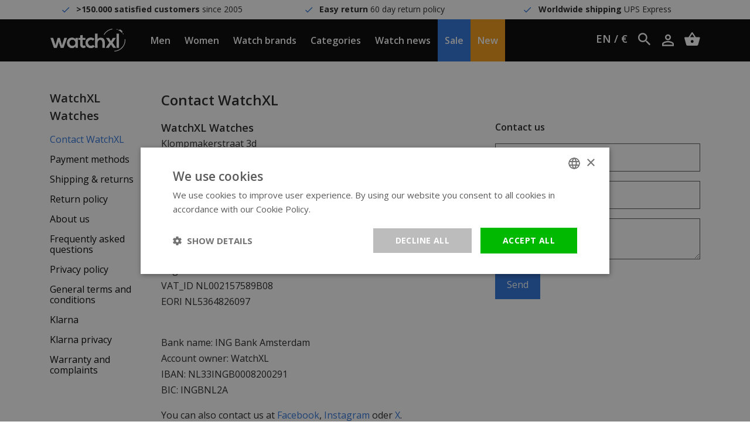

--- FILE ---
content_type: text/html;charset=utf-8
request_url: https://www.watchxl.com/en/service/contact/
body_size: 8101
content:
<!DOCTYPE html>
<html lang="en">
<head>
         	<script>
    window.dataLayer = [{
        'pageType': 'textpage',

                'email' : ''
            }];
</script>      <script>
window.dataLayer = window.dataLayer || [];
window.dataLayer.push({ ecommerce: null });

</script>
      
    <meta charset="utf-8"/>
<!-- [START] 'blocks/head.rain' -->
<!--

  (c) 2008-2026 Lightspeed Netherlands B.V.
  http://www.lightspeedhq.com
  Generated: 22-01-2026 @ 01:59:37

-->
<link rel="canonical" href="https://www.watchxl.com/en/service/contact/"/>
<link rel="alternate" href="https://www.watchxl.com/en/index.rss" type="application/rss+xml" title="New products"/>
<meta name="robots" content="noodp,noydir"/>
<meta property="og:url" content="https://www.watchxl.com/en/service/contact/?source=facebook"/>
<meta property="og:site_name" content="WatchXL Watches"/>
<meta property="og:title" content="Contact WatchXL"/>
<meta property="og:description" content="Watch shop WatchXL, online watch store. Great service since 2005. Different brands at great prices. Shop now."/>
<script>
(function(w,d,s,l,i){w[l]=w[l]||[];w[l].push({'gtm.start': new Date().getTime(),event:'gtm.js'});var f=d.getElementsByTagName(s)[0], j=d.createElement(s),dl=l!='dataLayer'?'&l='+l:'';j.async=true;j.src= 'https://www.googletagmanager.com/gtm.js?id='+i+dl;f.parentNode.insertBefore(j,f); })(window,document,'script','dataLayer','GTM-T8QBGDX');
</script>
<!--[if lt IE 9]>
<script src="https://cdn.webshopapp.com/assets/html5shiv.js?2025-02-20"></script>
<![endif]-->
<!-- [END] 'blocks/head.rain' -->

            <title>Contact WatchXL</title>
        <meta name="description" content="Watch shop WatchXL, online watch store. Great service since 2005. Different brands at great prices. Shop now.">
        <meta name="keywords" content="Contact, WatchXL">
      
  	<script type="application/ld+json">
    {
      "@context": "https://schema.org",
      "@type": "WebSite",
      "url": "https://www.watchxl.com/en/",
      "potentialAction": {
        "@type": "SearchAction",
        "target": {
          "@type": "EntryPoint",
          "urlTemplate": "https://www.watchxl.com/en/search/{search_term_string}/"
        },
        "query-input": "required name=search_term_string"
      }
    }
    </script>

    <meta http-equiv="X-UA-Compatible" content="IE=edge">
    <meta name="viewport" content="width=device-width, initial-scale=1.0">
    <meta name="apple-mobile-web-app-capable" content="yes">
    <meta name="apple-mobile-web-app-status-bar-style" content="black">

    <link rel="preload" href="https://cdn.webshopapp.com/shops/302901/themes/173186/assets/main2.css?2026011211054420201120153033" as="style" />

    <link rel="stylesheet" href="https://cdn.webshopapp.com/assets/gui-2-0.css?2025-02-20">
    <link rel="stylesheet" href="https://cdn.webshopapp.com/assets/gui-responsive-2-0.css?2025-02-20">
    <link rel="shortcut icon" href="https://cdn.webshopapp.com/shops/302901/themes/173186/v/2600529/assets/favicon.png?20250414115517" type="image/x-icon">

            <link rel="stylesheet" href="https://cdn.webshopapp.com/shops/302901/themes/173186/assets/main2.css?2026011211054420201120153033" />
  			<link rel="stylesheet" href="https://cdn.webshopapp.com/shops/302901/themes/173186/assets/custom-css.css?2026011211054420201120153033" />
    
      

</head>		<!DOCTYPE html>
<html lang="en">
<head>
         	<script>
    window.dataLayer = [{
        'pageType': 'textpage',

                'email' : ''
            }];
</script>      <script>
window.dataLayer = window.dataLayer || [];
window.dataLayer.push({ ecommerce: null });

</script>
      
    <meta charset="utf-8"/>
<!-- [START] 'blocks/head.rain' -->
<!--

  (c) 2008-2026 Lightspeed Netherlands B.V.
  http://www.lightspeedhq.com
  Generated: 22-01-2026 @ 01:59:37

-->
<link rel="canonical" href="https://www.watchxl.com/en/service/contact/"/>
<link rel="alternate" href="https://www.watchxl.com/en/index.rss" type="application/rss+xml" title="New products"/>
<meta name="robots" content="noodp,noydir"/>
<meta property="og:url" content="https://www.watchxl.com/en/service/contact/?source=facebook"/>
<meta property="og:site_name" content="WatchXL Watches"/>
<meta property="og:title" content="Contact WatchXL"/>
<meta property="og:description" content="Watch shop WatchXL, online watch store. Great service since 2005. Different brands at great prices. Shop now."/>
<script>
(function(w,d,s,l,i){w[l]=w[l]||[];w[l].push({'gtm.start': new Date().getTime(),event:'gtm.js'});var f=d.getElementsByTagName(s)[0], j=d.createElement(s),dl=l!='dataLayer'?'&l='+l:'';j.async=true;j.src= 'https://www.googletagmanager.com/gtm.js?id='+i+dl;f.parentNode.insertBefore(j,f); })(window,document,'script','dataLayer','GTM-T8QBGDX');
</script>
<!--[if lt IE 9]>
<script src="https://cdn.webshopapp.com/assets/html5shiv.js?2025-02-20"></script>
<![endif]-->
<!-- [END] 'blocks/head.rain' -->

            <title>Contact WatchXL</title>
        <meta name="description" content="Watch shop WatchXL, online watch store. Great service since 2005. Different brands at great prices. Shop now.">
        <meta name="keywords" content="Contact, WatchXL">
      
  	<script type="application/ld+json">
    {
      "@context": "https://schema.org",
      "@type": "WebSite",
      "url": "https://www.watchxl.com/en/",
      "potentialAction": {
        "@type": "SearchAction",
        "target": {
          "@type": "EntryPoint",
          "urlTemplate": "https://www.watchxl.com/en/search/{search_term_string}/"
        },
        "query-input": "required name=search_term_string"
      }
    }
    </script>

    <meta http-equiv="X-UA-Compatible" content="IE=edge">
    <meta name="viewport" content="width=device-width, initial-scale=1.0">
    <meta name="apple-mobile-web-app-capable" content="yes">
    <meta name="apple-mobile-web-app-status-bar-style" content="black">

    <link rel="preload" href="https://cdn.webshopapp.com/shops/302901/themes/173186/assets/main2.css?2026011211054420201120153033" as="style" />

    <link rel="stylesheet" href="https://cdn.webshopapp.com/assets/gui-2-0.css?2025-02-20">
    <link rel="stylesheet" href="https://cdn.webshopapp.com/assets/gui-responsive-2-0.css?2025-02-20">
    <link rel="shortcut icon" href="https://cdn.webshopapp.com/shops/302901/themes/173186/v/2600529/assets/favicon.png?20250414115517" type="image/x-icon">

            <link rel="stylesheet" href="https://cdn.webshopapp.com/shops/302901/themes/173186/assets/main2.css?2026011211054420201120153033" />
  			<link rel="stylesheet" href="https://cdn.webshopapp.com/shops/302901/themes/173186/assets/custom-css.css?2026011211054420201120153033" />
    
      

</head>


    <div class="local-settings js-local-settings">
    <div class="local-settings__close js-local-settings-trigger"></div>

    <div class="container h-100">
        <div class="row align-items-center justify-content-center h-100">
                                            
                <div class="col-auto">
                    <div class="heading mb-1">Choose your language</div>

                    <div class="local-settings__select js-local-settings-select">
                        <div class="row no-gutters">
                            <span class="col-auto mr-2"><img src="https://cdn.webshopapp.com/shops/302901/themes/173186/assets/flag-en.png?2026011211054420201120153033" height="20" /></span>
                            <span class="col">English</span>
                            <i data-icon-after="&#xf2f9;" class="col-auto"></i>
                        </div>

                        <div class="local-settings__select-options">
                                                            <a href="https://www.watchxl.com/de/" class="row no-gutters align-items-center">
                                    <span class="col-auto mr-2"><img src="https://cdn.webshopapp.com/shops/302901/themes/173186/assets/flag-de.png?2026011211054420201120153033" height="20" /></span>
                                    <span class="col">Deutsch</span>
                                </a>
                            
                                                            <a href="https://watchxl.nl/" class="row no-gutters align-items-center">
                                    <span class="col-auto mr-2"><img src="https://cdn.webshopapp.com/shops/302901/themes/173186/assets/flag-nl.png?2026011211054420201120153033" height="20" /></span>
                                    <span class="col">Nederlands</span>
                                </a>
                                                    </div>
                    </div>
                </div>
            
                            <div class="col-auto mb-3 mb-sm-0">
                    <div class="heading mb-1">Choose your currency</div>

                    <div class="local-settings__select js-local-settings-select">
                        <div class="row">
                            <span class="col">€ &nbsp; - &nbsp; eur</span>
                            <i data-icon-after="&#xf2f9;" class="col-auto"></i>
                        </div>

                        <div class="local-settings__select-options">
                                                            <a href="https://www.watchxl.com/en/session/currency/usd/">$ &nbsp; - &nbsp; usd</a>
                                                            <a href="https://www.watchxl.com/en/session/currency/aud/">$ &nbsp; - &nbsp; aud</a>
                                                            <a href="https://www.watchxl.com/en/session/currency/chf/">CHF &nbsp; - &nbsp; chf</a>
                                                            <a href="https://www.watchxl.com/en/session/currency/hkd/">HK$ &nbsp; - &nbsp; hkd</a>
                                                            <a href="https://www.watchxl.com/en/session/currency/jpy/">¥ &nbsp; - &nbsp; jpy</a>
                                                            <a href="https://www.watchxl.com/en/session/currency/dkk/">kr &nbsp; - &nbsp; dkk</a>
                                                            <a href="https://www.watchxl.com/en/session/currency/nok/">kr &nbsp; - &nbsp; nok</a>
                                                            <a href="https://www.watchxl.com/en/session/currency/sek/">kr &nbsp; - &nbsp; sek</a>
                                                            <a href="https://www.watchxl.com/en/session/currency/aed/">د.إ &nbsp; - &nbsp; aed</a>
                                                    </div>
                    </div>
                </div>
                    </div>
    </div>
</div>
    <div class="header__topbar">
        <div class="container">
            <div class="row">
                <div class="col-12 col-lg text-center" data-icon-before="&#xf26b;"> <strong>&gt;150.000 satisfied customers</strong> since 2005</div>
                <div class="col-12 col-lg text-center" data-icon-before="&#xf26b;"> <strong>Easy return</strong> 60 day return policy</div>
                <div class="col-12 col-lg text-center" data-icon-before="&#xf26b;"> <strong>Worldwide shipping</strong> UPS Express</div>
                <div class="col-12 col-lg text-center d-lg-none" data-icon-before=""> <strong>&gt;150.000 satisfied customers</strong> since 2005</div>
            </div>
        </div>
    </div>

<header class="header  js-header">
    <div class="container header__center">
        <div class="row align-items-center h-100">
                            <div class="col-auto header__mobile d-xl-none">
                    <div class="header__item px-0">
                        <a href="#" class="px-0 header__mobilemenu js-mobilemenu-trigger" data-icon-before=""></a>
                    </div>
                </div>
                        <a href="https://www.watchxl.com/en/" class="header__logo mx-auto text-center pl-lg-3 pr-lg-3">
                <img src="https://cdn.webshopapp.com/shops/302901/themes/173186/assets/img-logo-white.png?2026011211054420201120153033" alt="WatchXL Watches" class="d-block img-fluid">
            </a>
                            <div class="col-auto header__menu-left d-none d-xl-block">
                                            <div class="header__item js-top-navigation-item header__item--men">
                            <a href="https://www.watchxl.com/en/mens-watches/">Men</a>
                                                                                                                                                                        </div>
                                            <div class="header__item js-top-navigation-item header__item--women">
                            <a href="https://www.watchxl.com/en/watches-ladies/">Women</a>
                                                                                                                                                                        </div>
                                            <div class="header__item js-top-navigation-item header__item--watchbrands">
                            <a href="https://www.watchxl.com/en/watch-brands/">Watch brands</a>
                                                                                                                                                                                <div class="header__submenu">
                                    <div class="container-fluid">
                                        <div class="row mx-xl-5">
                                            <div class="col col-md-6 col-lg-7 col-xl-6 pl-0">
                                                <h5 class="heading medium mb-2">Watch brands</h5>
                                                <div class="column-count-2">
                                                                                                                                                                        <a class="menu-subitem" href="https://www.watchxl.com/en/watch-brands/bulova/">Bulova</a>
                                                                                                                    <a class="menu-subitem" href="https://www.watchxl.com/en/watch-brands/citizen/">Citizen</a>
                                                                                                                    <a class="menu-subitem" href="https://www.watchxl.com/en/watch-brands/gc-guess-collection/">Gc Guess Collection</a>
                                                                                                                    <a class="menu-subitem" href="https://www.watchxl.com/en/watch-brands/luminox/">Luminox</a>
                                                                                                                    <a class="menu-subitem" href="https://www.watchxl.com/en/watch-brands/paul-rich/">Paul Rich</a>
                                                                                                                    <a class="menu-subitem" href="https://www.watchxl.com/en/watch-brands/philipp-plein/">Philipp Plein</a>
                                                                                                                    <a class="menu-subitem" href="https://www.watchxl.com/en/watch-brands/roamer/">Roamer</a>
                                                                                                                    <a class="menu-subitem" href="https://www.watchxl.com/en/watch-brands/swiss-alpine-military/">Swiss Alpine Military</a>
                                                                                                                    <a class="menu-subitem" href="https://www.watchxl.com/en/watch-brands/timex/">Timex</a>
                                                                                                                    <a class="menu-subitem" href="https://www.watchxl.com/en/watch-brands/tw-steel/">TW Steel</a>
                                                                                                                    <a class="menu-subitem" href="https://www.watchxl.com/en/watch-brands/urbn22/">URBN22</a>
                                                                                                                    <a class="menu-subitem" href="https://www.watchxl.com/en/watch-brands/versace/">Versace</a>
                                                                                                                    <a class="menu-subitem" href="https://www.watchxl.com/en/watch-brands/vndx-amsterdam/">VNDX Amsterdam</a>
                                                                                                                    <a class="menu-subitem" href="https://www.watchxl.com/en/watch-brands/bauhaus/">Bauhaus</a>
                                                                                                                    <a class="menu-subitem" href="https://www.watchxl.com/en/watch-brands/zeppelin/">Zeppelin</a>
                                                                                                                                                                <a class="menu-subitem font-weight-bold" href="https://www.watchxl.com/en/watch-brands/">All Watch brands</a>
                                                </div>
                                            </div>

                                            <div class="col col-md-6 col-lg-5 col-xl-6">
                                                <div class="row">
                                                                                                                                                        </div>
                                            </div>
                                        </div>
                                    </div>
                                </div>
                                                    </div>
                                            <div class="header__item js-top-navigation-item header__item--categories">
                            <a href="https://www.watchxl.com/en/categories/">Categories</a>
                                                                                                                                                                                <div class="header__submenu">
                                    <div class="container-fluid">
                                        <div class="row mx-xl-5">
                                            <div class="col col-md-6 col-lg-7 col-xl-6 pl-0">
                                                <h5 class="heading medium mb-2">Categories</h5>
                                                <div class="column-count-2">
                                                                                                                                                                        <a class="menu-subitem" href="https://www.watchxl.com/en/categories/accessories/">Accessories</a>
                                                                                                                    <a class="menu-subitem" href="https://www.watchxl.com/en/categories/automatic-watches/">Automatic watches</a>
                                                                                                                    <a class="menu-subitem" href="https://www.watchxl.com/en/categories/atomic-time-keeping-watches/">Atomic Time Keeping watches</a>
                                                                                                                    <a class="menu-subitem" href="https://www.watchxl.com/en/categories/big-watches/">Big watches</a>
                                                                                                                    <a class="menu-subitem" href="https://www.watchxl.com/en/categories/carbon-and-plastic-watches/">Carbon and plastic watches</a>
                                                                                                                    <a class="menu-subitem" href="https://www.watchxl.com/en/categories/chronograph-watches/">Chronograph watches</a>
                                                                                                                    <a class="menu-subitem" href="https://www.watchxl.com/en/categories/classic-watches/">Classic watches</a>
                                                                                                                    <a class="menu-subitem" href="https://www.watchxl.com/en/categories/dive-watches/">Dive watches</a>
                                                                                                                    <a class="menu-subitem" href="https://www.watchxl.com/en/categories/exclusive-watches/">Exclusive watches</a>
                                                                                                                    <a class="menu-subitem" href="https://www.watchxl.com/en/categories/gps-watches/">GPS watches</a>
                                                                                                                    <a class="menu-subitem" href="https://www.watchxl.com/en/categories/gmt-watches/">GMT watches</a>
                                                                                                                    <a class="menu-subitem" href="https://www.watchxl.com/en/categories/high-quality-watches/">High-quality watches</a>
                                                                                                                    <a class="menu-subitem" href="https://www.watchxl.com/en/categories/ladies-watches-with-stones/">Ladies&#039; watches with stones</a>
                                                                                                                    <a class="menu-subitem" href="https://www.watchxl.com/en/categories/leather-strap-watches/">Leather strap watches</a>
                                                                                                                    <a class="menu-subitem" href="https://www.watchxl.com/en/categories/limited-edition-watches/">Limited Edition watches</a>
                                                                                                                    <a class="menu-subitem" href="https://www.watchxl.com/en/categories/mens-watches-with-metal-strap/">Men&#039;s watches with metal strap</a>
                                                                                                                    <a class="menu-subitem" href="https://www.watchxl.com/en/categories/military-watches/">Military watches</a>
                                                                                                                    <a class="menu-subitem" href="https://www.watchxl.com/en/categories/moon-phase-watches/">Moon phase watches</a>
                                                                                                                    <a class="menu-subitem" href="https://www.watchxl.com/en/categories/pilot-watches/">Pilot watches</a>
                                                                                                                    <a class="menu-subitem" href="https://www.watchxl.com/en/categories/rectangular-womens-watches-silver-colour/">Rectangular women&#039;s watches silver colour</a>
                                                                                                                    <a class="menu-subitem" href="https://www.watchxl.com/en/categories/showroom-watches/">Showroom watches</a>
                                                                                                                    <a class="menu-subitem" href="https://www.watchxl.com/en/categories/skeleton-watches/">Skeleton watches</a>
                                                                                                                    <a class="menu-subitem" href="https://www.watchxl.com/en/categories/small-womens-watches/">Small women&#039;s watches</a>
                                                                                                                    <a class="menu-subitem" href="https://www.watchxl.com/en/categories/small-and-stylish-watches/">Small and stylish watches</a>
                                                                                                                    <a class="menu-subitem" href="https://www.watchxl.com/en/categories/solar-powered-watches/">Solar powered watches</a>
                                                                                                                    <a class="menu-subitem" href="https://www.watchxl.com/en/categories/square-and-rectangular-watches/">Square and rectangular watches</a>
                                                                                                                    <a class="menu-subitem" href="https://www.watchxl.com/en/categories/sturdy-mens-watches/">Sturdy men&#039;s watches</a>
                                                                                                                    <a class="menu-subitem" href="https://www.watchxl.com/en/categories/swiss-watches/">Swiss watches</a>
                                                                                                                    <a class="menu-subitem" href="https://www.watchxl.com/en/categories/titanium-watches/">Titanium watches</a>
                                                                                                                    <a class="menu-subitem" href="https://www.watchxl.com/en/categories/thin-watches/">Thin watches</a>
                                                                                                                    <a class="menu-subitem" href="https://www.watchxl.com/en/categories/trendy-watches/">Trendy watches</a>
                                                                                                                    <a class="menu-subitem" href="https://www.watchxl.com/en/categories/unisex-watches/">Unisex watches</a>
                                                                                                                    <a class="menu-subitem" href="https://www.watchxl.com/en/categories/versace-chain-reaction-watch-sale/">Versace Chain Reaction watch sale</a>
                                                                                                                    <a class="menu-subitem" href="https://www.watchxl.com/en/categories/vintage-watches/">Vintage watches</a>
                                                                                                                    <a class="menu-subitem" href="https://www.watchxl.com/en/categories/watches-with-steel-strap/">Watches with steel strap</a>
                                                                                                                    <a class="menu-subitem" href="https://www.watchxl.com/en/categories/watches-with-perpetual-calendar/">Watches with perpetual calendar</a>
                                                                                                                    <a class="menu-subitem" href="https://www.watchxl.com/en/categories/watches-with-arabic-numerals/">Watches with Arabic numerals</a>
                                                                                                                    <a class="menu-subitem" href="https://www.watchxl.com/en/categories/watches-with-alarm/">Watches with alarm</a>
                                                                                                                    <a class="menu-subitem" href="https://www.watchxl.com/en/categories/watches-with-silicone-strap/">Watches with silicone strap</a>
                                                                                                                    <a class="menu-subitem" href="https://www.watchxl.com/en/categories/watches-with-tachymeter/">Watches with tachymeter</a>
                                                                                                                    <a class="menu-subitem" href="https://www.watchxl.com/en/categories/watch-colours/">Watch colours</a>
                                                                                                                                                                <a class="menu-subitem font-weight-bold" href="https://www.watchxl.com/en/categories/">All Categories</a>
                                                </div>
                                            </div>

                                            <div class="col col-md-6 col-lg-5 col-xl-6">
                                                <div class="row">
                                                                                                                                                        </div>
                                            </div>
                                        </div>
                                    </div>
                                </div>
                                                    </div>
                                            <div class="header__item js-top-navigation-item header__item--watchnews">
                            <a href="https://www.watchxl.com/en/blogs/blog/">Watch news</a>
                                                                                                            </div>
                                            <div class="header__item js-top-navigation-item header__item--sale">
                            <a href="https://www.watchxl.com/en/collection/offers/?sort=popular">Sale</a>
                                                                                                            </div>
                                            <div class="header__item js-top-navigation-item header__item--new">
                            <a href="https://www.watchxl.com/en/collection/">New</a>
                                                                                                            </div>
                                    </div>

                <div class="col-auto col-lg header__side text-right text-nowrap">
                    <div class="header__icon header__local-settings js-local-settings-trigger">
                        EN / €
                    </div>

                    <div class="header__icon header__language d-none">
                        <span class="collapsed" data-toggle="collapse" data-target=".header__languages">EN</span>

                                                
                        <div class="header__languages collapse">
                                                            <a href="https://www.watchxl.com/de/">DE</a>
                            
                                                            <a href="https://watchxl.nl/">NL</a>
                                                    </div>
                    </div>

                    <div class="header__icon header__search d-inline-block d-lg-inline-block" title="Zoeken">
                        <i data-icon-after="" class="js-header-search-trigger"></i>
                        <form class="input js-header-search" method="GET" action="https://www.watchxl.com/en/search/">
                            <input type="search" name="q" class="input__field js-header-search-field">
                        </form>
                    </div>
                    <a href="https://www.watchxl.com/en/account/" class="header__icon account d-sm-inline-block" title="Mijn account" data-icon-after=""></a>
                    <a href="https://www.watchxl.com/en/cart/" title="Winkelwagen" data-icon-after="" class="header__cart header__icon"></a>
                </div>
                    </div>
    </div>

            <div class="header__mobile-menu search d-lg-none js-mobilesearch">
            <div class="container">
                <div class="row">
                    <div class="col">
                        <div class="p-3">
                            <form class="input" method="GET" action="https://www.watchxl.com/en/search/">
                                <input type="search" name="q" class="input__field dark" type="search" placeholder="Zoeken">
                            </form>
                        </div>
                    </div>
                </div>
            </div>
        </div>

        <div class="header__mobile-menu menu d-xl-none js-mobilemenu">
            <div class="container">
                <div class="row">
                    <div class="col">
                                                                                                                                            
                            <div class="header__mobile-item">
                                <a href="https://www.watchxl.com/en/mens-watches/">Men</a>

                                                                    <ul class="header__mobile-submenu">
                                                                              
                                          <li class="header__mobile-submenu-item">
                                              <a href="https://www.watchxl.com/en/mens-watches/" class="row font-weight-bold">
                                                  <span class="col">All Men</span>
                                              </a>
                                          </li>
                                    </ul>
                                                            </div>
                                                                                                                                            
                            <div class="header__mobile-item">
                                <a href="https://www.watchxl.com/en/watches-ladies/">Women</a>

                                                                    <ul class="header__mobile-submenu">
                                                                              
                                          <li class="header__mobile-submenu-item">
                                              <a href="https://www.watchxl.com/en/watches-ladies/" class="row font-weight-bold">
                                                  <span class="col">All Women</span>
                                              </a>
                                          </li>
                                    </ul>
                                                            </div>
                                                                                                                                            
                            <div class="header__mobile-item">
                                <a class="js-sub-item" data-icon-after="" href="https://www.watchxl.com/en/watch-brands/">Watch brands</a>

                                                                    <ul class="header__mobile-submenu">
                                                                                                                                    <li class="header__mobile-submenu-item">
                                                    <a href="https://www.watchxl.com/en/watch-brands/bulova/" class="row">
                                                        <span class="col">Bulova</span>
                                                    </a>
                                                </li>
                                                                                            <li class="header__mobile-submenu-item">
                                                    <a href="https://www.watchxl.com/en/watch-brands/citizen/" class="row">
                                                        <span class="col">Citizen</span>
                                                    </a>
                                                </li>
                                                                                            <li class="header__mobile-submenu-item">
                                                    <a href="https://www.watchxl.com/en/watch-brands/gc-guess-collection/" class="row">
                                                        <span class="col">Gc Guess Collection</span>
                                                    </a>
                                                </li>
                                                                                            <li class="header__mobile-submenu-item">
                                                    <a href="https://www.watchxl.com/en/watch-brands/luminox/" class="row">
                                                        <span class="col">Luminox</span>
                                                    </a>
                                                </li>
                                                                                            <li class="header__mobile-submenu-item">
                                                    <a href="https://www.watchxl.com/en/watch-brands/paul-rich/" class="row">
                                                        <span class="col">Paul Rich</span>
                                                    </a>
                                                </li>
                                                                                            <li class="header__mobile-submenu-item">
                                                    <a href="https://www.watchxl.com/en/watch-brands/philipp-plein/" class="row">
                                                        <span class="col">Philipp Plein</span>
                                                    </a>
                                                </li>
                                                                                            <li class="header__mobile-submenu-item">
                                                    <a href="https://www.watchxl.com/en/watch-brands/roamer/" class="row">
                                                        <span class="col">Roamer</span>
                                                    </a>
                                                </li>
                                                                                            <li class="header__mobile-submenu-item">
                                                    <a href="https://www.watchxl.com/en/watch-brands/swiss-alpine-military/" class="row">
                                                        <span class="col">Swiss Alpine Military</span>
                                                    </a>
                                                </li>
                                                                                            <li class="header__mobile-submenu-item">
                                                    <a href="https://www.watchxl.com/en/watch-brands/timex/" class="row">
                                                        <span class="col">Timex</span>
                                                    </a>
                                                </li>
                                                                                            <li class="header__mobile-submenu-item">
                                                    <a href="https://www.watchxl.com/en/watch-brands/tw-steel/" class="row">
                                                        <span class="col">TW Steel</span>
                                                    </a>
                                                </li>
                                                                                            <li class="header__mobile-submenu-item">
                                                    <a href="https://www.watchxl.com/en/watch-brands/urbn22/" class="row">
                                                        <span class="col">URBN22</span>
                                                    </a>
                                                </li>
                                                                                            <li class="header__mobile-submenu-item">
                                                    <a href="https://www.watchxl.com/en/watch-brands/versace/" class="row">
                                                        <span class="col">Versace</span>
                                                    </a>
                                                </li>
                                                                                            <li class="header__mobile-submenu-item">
                                                    <a href="https://www.watchxl.com/en/watch-brands/vndx-amsterdam/" class="row">
                                                        <span class="col">VNDX Amsterdam</span>
                                                    </a>
                                                </li>
                                                                                            <li class="header__mobile-submenu-item">
                                                    <a href="https://www.watchxl.com/en/watch-brands/bauhaus/" class="row">
                                                        <span class="col">Bauhaus</span>
                                                    </a>
                                                </li>
                                                                                            <li class="header__mobile-submenu-item">
                                                    <a href="https://www.watchxl.com/en/watch-brands/zeppelin/" class="row">
                                                        <span class="col">Zeppelin</span>
                                                    </a>
                                                </li>
                                                                                                                          
                                          <li class="header__mobile-submenu-item">
                                              <a href="https://www.watchxl.com/en/watch-brands/" class="row font-weight-bold">
                                                  <span class="col">All Watch brands</span>
                                              </a>
                                          </li>
                                    </ul>
                                                            </div>
                                                                                                                                            
                            <div class="header__mobile-item">
                                <a class="js-sub-item" data-icon-after="" href="https://www.watchxl.com/en/categories/">Categories</a>

                                                                    <ul class="header__mobile-submenu">
                                                                                                                                    <li class="header__mobile-submenu-item">
                                                    <a href="https://www.watchxl.com/en/categories/accessories/" class="row">
                                                        <span class="col">Accessories</span>
                                                    </a>
                                                </li>
                                                                                            <li class="header__mobile-submenu-item">
                                                    <a href="https://www.watchxl.com/en/categories/automatic-watches/" class="row">
                                                        <span class="col">Automatic watches</span>
                                                    </a>
                                                </li>
                                                                                            <li class="header__mobile-submenu-item">
                                                    <a href="https://www.watchxl.com/en/categories/atomic-time-keeping-watches/" class="row">
                                                        <span class="col">Atomic Time Keeping watches</span>
                                                    </a>
                                                </li>
                                                                                            <li class="header__mobile-submenu-item">
                                                    <a href="https://www.watchxl.com/en/categories/big-watches/" class="row">
                                                        <span class="col">Big watches</span>
                                                    </a>
                                                </li>
                                                                                            <li class="header__mobile-submenu-item">
                                                    <a href="https://www.watchxl.com/en/categories/carbon-and-plastic-watches/" class="row">
                                                        <span class="col">Carbon and plastic watches</span>
                                                    </a>
                                                </li>
                                                                                            <li class="header__mobile-submenu-item">
                                                    <a href="https://www.watchxl.com/en/categories/chronograph-watches/" class="row">
                                                        <span class="col">Chronograph watches</span>
                                                    </a>
                                                </li>
                                                                                            <li class="header__mobile-submenu-item">
                                                    <a href="https://www.watchxl.com/en/categories/classic-watches/" class="row">
                                                        <span class="col">Classic watches</span>
                                                    </a>
                                                </li>
                                                                                            <li class="header__mobile-submenu-item">
                                                    <a href="https://www.watchxl.com/en/categories/dive-watches/" class="row">
                                                        <span class="col">Dive watches</span>
                                                    </a>
                                                </li>
                                                                                            <li class="header__mobile-submenu-item">
                                                    <a href="https://www.watchxl.com/en/categories/exclusive-watches/" class="row">
                                                        <span class="col">Exclusive watches</span>
                                                    </a>
                                                </li>
                                                                                            <li class="header__mobile-submenu-item">
                                                    <a href="https://www.watchxl.com/en/categories/gps-watches/" class="row">
                                                        <span class="col">GPS watches</span>
                                                    </a>
                                                </li>
                                                                                            <li class="header__mobile-submenu-item">
                                                    <a href="https://www.watchxl.com/en/categories/gmt-watches/" class="row">
                                                        <span class="col">GMT watches</span>
                                                    </a>
                                                </li>
                                                                                            <li class="header__mobile-submenu-item">
                                                    <a href="https://www.watchxl.com/en/categories/high-quality-watches/" class="row">
                                                        <span class="col">High-quality watches</span>
                                                    </a>
                                                </li>
                                                                                            <li class="header__mobile-submenu-item">
                                                    <a href="https://www.watchxl.com/en/categories/ladies-watches-with-stones/" class="row">
                                                        <span class="col">Ladies&#039; watches with stones</span>
                                                    </a>
                                                </li>
                                                                                            <li class="header__mobile-submenu-item">
                                                    <a href="https://www.watchxl.com/en/categories/leather-strap-watches/" class="row">
                                                        <span class="col">Leather strap watches</span>
                                                    </a>
                                                </li>
                                                                                            <li class="header__mobile-submenu-item">
                                                    <a href="https://www.watchxl.com/en/categories/limited-edition-watches/" class="row">
                                                        <span class="col">Limited Edition watches</span>
                                                    </a>
                                                </li>
                                                                                            <li class="header__mobile-submenu-item">
                                                    <a href="https://www.watchxl.com/en/categories/mens-watches-with-metal-strap/" class="row">
                                                        <span class="col">Men&#039;s watches with metal strap</span>
                                                    </a>
                                                </li>
                                                                                            <li class="header__mobile-submenu-item">
                                                    <a href="https://www.watchxl.com/en/categories/military-watches/" class="row">
                                                        <span class="col">Military watches</span>
                                                    </a>
                                                </li>
                                                                                            <li class="header__mobile-submenu-item">
                                                    <a href="https://www.watchxl.com/en/categories/moon-phase-watches/" class="row">
                                                        <span class="col">Moon phase watches</span>
                                                    </a>
                                                </li>
                                                                                            <li class="header__mobile-submenu-item">
                                                    <a href="https://www.watchxl.com/en/categories/pilot-watches/" class="row">
                                                        <span class="col">Pilot watches</span>
                                                    </a>
                                                </li>
                                                                                            <li class="header__mobile-submenu-item">
                                                    <a href="https://www.watchxl.com/en/categories/rectangular-womens-watches-silver-colour/" class="row">
                                                        <span class="col">Rectangular women&#039;s watches silver colour</span>
                                                    </a>
                                                </li>
                                                                                            <li class="header__mobile-submenu-item">
                                                    <a href="https://www.watchxl.com/en/categories/showroom-watches/" class="row">
                                                        <span class="col">Showroom watches</span>
                                                    </a>
                                                </li>
                                                                                            <li class="header__mobile-submenu-item">
                                                    <a href="https://www.watchxl.com/en/categories/skeleton-watches/" class="row">
                                                        <span class="col">Skeleton watches</span>
                                                    </a>
                                                </li>
                                                                                            <li class="header__mobile-submenu-item">
                                                    <a href="https://www.watchxl.com/en/categories/small-womens-watches/" class="row">
                                                        <span class="col">Small women&#039;s watches</span>
                                                    </a>
                                                </li>
                                                                                            <li class="header__mobile-submenu-item">
                                                    <a href="https://www.watchxl.com/en/categories/small-and-stylish-watches/" class="row">
                                                        <span class="col">Small and stylish watches</span>
                                                    </a>
                                                </li>
                                                                                            <li class="header__mobile-submenu-item">
                                                    <a href="https://www.watchxl.com/en/categories/solar-powered-watches/" class="row">
                                                        <span class="col">Solar powered watches</span>
                                                    </a>
                                                </li>
                                                                                            <li class="header__mobile-submenu-item">
                                                    <a href="https://www.watchxl.com/en/categories/square-and-rectangular-watches/" class="row">
                                                        <span class="col">Square and rectangular watches</span>
                                                    </a>
                                                </li>
                                                                                            <li class="header__mobile-submenu-item">
                                                    <a href="https://www.watchxl.com/en/categories/sturdy-mens-watches/" class="row">
                                                        <span class="col">Sturdy men&#039;s watches</span>
                                                    </a>
                                                </li>
                                                                                            <li class="header__mobile-submenu-item">
                                                    <a href="https://www.watchxl.com/en/categories/swiss-watches/" class="row">
                                                        <span class="col">Swiss watches</span>
                                                    </a>
                                                </li>
                                                                                            <li class="header__mobile-submenu-item">
                                                    <a href="https://www.watchxl.com/en/categories/titanium-watches/" class="row">
                                                        <span class="col">Titanium watches</span>
                                                    </a>
                                                </li>
                                                                                            <li class="header__mobile-submenu-item">
                                                    <a href="https://www.watchxl.com/en/categories/thin-watches/" class="row">
                                                        <span class="col">Thin watches</span>
                                                    </a>
                                                </li>
                                                                                            <li class="header__mobile-submenu-item">
                                                    <a href="https://www.watchxl.com/en/categories/trendy-watches/" class="row">
                                                        <span class="col">Trendy watches</span>
                                                    </a>
                                                </li>
                                                                                            <li class="header__mobile-submenu-item">
                                                    <a href="https://www.watchxl.com/en/categories/unisex-watches/" class="row">
                                                        <span class="col">Unisex watches</span>
                                                    </a>
                                                </li>
                                                                                            <li class="header__mobile-submenu-item">
                                                    <a href="https://www.watchxl.com/en/categories/versace-chain-reaction-watch-sale/" class="row">
                                                        <span class="col">Versace Chain Reaction watch sale</span>
                                                    </a>
                                                </li>
                                                                                            <li class="header__mobile-submenu-item">
                                                    <a href="https://www.watchxl.com/en/categories/vintage-watches/" class="row">
                                                        <span class="col">Vintage watches</span>
                                                    </a>
                                                </li>
                                                                                            <li class="header__mobile-submenu-item">
                                                    <a href="https://www.watchxl.com/en/categories/watches-with-steel-strap/" class="row">
                                                        <span class="col">Watches with steel strap</span>
                                                    </a>
                                                </li>
                                                                                            <li class="header__mobile-submenu-item">
                                                    <a href="https://www.watchxl.com/en/categories/watches-with-perpetual-calendar/" class="row">
                                                        <span class="col">Watches with perpetual calendar</span>
                                                    </a>
                                                </li>
                                                                                            <li class="header__mobile-submenu-item">
                                                    <a href="https://www.watchxl.com/en/categories/watches-with-arabic-numerals/" class="row">
                                                        <span class="col">Watches with Arabic numerals</span>
                                                    </a>
                                                </li>
                                                                                            <li class="header__mobile-submenu-item">
                                                    <a href="https://www.watchxl.com/en/categories/watches-with-alarm/" class="row">
                                                        <span class="col">Watches with alarm</span>
                                                    </a>
                                                </li>
                                                                                            <li class="header__mobile-submenu-item">
                                                    <a href="https://www.watchxl.com/en/categories/watches-with-silicone-strap/" class="row">
                                                        <span class="col">Watches with silicone strap</span>
                                                    </a>
                                                </li>
                                                                                            <li class="header__mobile-submenu-item">
                                                    <a href="https://www.watchxl.com/en/categories/watches-with-tachymeter/" class="row">
                                                        <span class="col">Watches with tachymeter</span>
                                                    </a>
                                                </li>
                                                                                            <li class="header__mobile-submenu-item">
                                                    <a href="https://www.watchxl.com/en/categories/watch-colours/" class="row">
                                                        <span class="col">Watch colours</span>
                                                    </a>
                                                </li>
                                                                                                                          
                                          <li class="header__mobile-submenu-item">
                                              <a href="https://www.watchxl.com/en/categories/" class="row font-weight-bold">
                                                  <span class="col">All Categories</span>
                                              </a>
                                          </li>
                                    </ul>
                                                            </div>
                                                                                
                            <div class="header__mobile-item">
                                <a href="https://www.watchxl.com/en/blogs/blog/">Watch news</a>

                                                            </div>
                                                                                
                            <div class="header__mobile-item">
                                <a href="https://www.watchxl.com/en/collection/offers/?sort=popular">Sale</a>

                                                            </div>
                                                                                
                            <div class="header__mobile-item">
                                <a href="https://www.watchxl.com/en/collection/">New</a>

                                                            </div>
                                            </div>
                </div>
            </div>
        </div>
    </header>


    <div class="overlay js-overlay"></div>
                
<div class="container pt-5">
	<div class="row">
        <div class="col-12 col-lg-3 col-xl-2 d-none d-lg-block pb-4 order-1 order-lg-0">
            <h3 class="heading medium mb-3">
                WatchXL Watches
            </h3>
						          			<div class="mb-3">
                  	                    <a class="link" href="https://www.watchxl.com/en/service/contact/">Contact WatchXL</a>
                </div>
                      			<div class="mb-3">
                  	                    <a class="link dark" href="https://www.watchxl.com/en/service/payment-methods/">Payment methods</a>
                </div>
                      			<div class="mb-3">
                  	                    <a class="link dark" href="https://www.watchxl.com/en/service/shipping-returns/">Shipping &amp; returns</a>
                </div>
                      			<div class="mb-3">
                  	                    <a class="link dark" href="https://www.watchxl.com/en/service/return-policy/">Return policy</a>
                </div>
                      			<div class="mb-3">
                  	                    <a class="link dark" href="https://www.watchxl.com/en/service/about/">About us</a>
                </div>
                      			<div class="mb-3">
                  	                    <a class="link dark" href="https://www.watchxl.com/en/service/">Frequently asked questions</a>
                </div>
                      			<div class="mb-3">
                  	                    <a class="link dark" href="https://www.watchxl.com/en/service/privacy-policy/">Privacy policy</a>
                </div>
                      			<div class="mb-3">
                  	                    <a class="link dark" href="https://www.watchxl.com/en/service/general-terms-conditions/">General terms and conditions</a>
                </div>
                      			<div class="mb-3">
                  	                    <a class="link dark" href="https://www.watchxl.com/en/service/klarna/">Klarna</a>
                </div>
                      			<div class="mb-3">
                  	                    <a class="link dark" href="https://www.watchxl.com/en/service/klarna-privacy/">Klarna privacy</a>
                </div>
                      			<div class="mb-3">
                  	                    <a class="link dark" href="https://www.watchxl.com/en/service/warranty-and-complaints/">Warranty and complaints</a>
                </div>
                    </div>
      	<div class="col-12 col-lg-5">
          	<h1 class="heading large mb-3">Contact WatchXL</h1>
          	<div class="content pb-4">
                <h4><strong>WatchXL Watches</strong></h4>
<p>Klompmakerstraat 3d<br />9403 VL Assen<br />The Netherlands<br /><br />T. <a href="tel:+31592707213">+31 (0)592 707213</a><br />E. <a title="E-mail WatchXL Uhren" href="/cdn-cgi/l/email-protection#5e373038311e293f2a3d362632703d3133"><span class="__cf_email__" data-cfemail="96fff8f0f9d6e1f7e2f5feeefab8f5f9fb">[email&#160;protected]</span></a><br /><a title="WatchXL Watches" href="https://www.watchxl.com/en/">www.watchxl.com</a><br /><br />Registration number Chamber of Commerce 04058112<br />VAT_ID NL002157589B08<br />EORI NL5364826097<br /><br /></p>
<p>Bank name: ING Bank Amsterdam<br />Account owner: WatchXL<br />IBAN: NL33INGB0008200291<br />BIC: INGBNL2A</p>
<p>You can also contact us at <a title="Facebook WatchXL Horloges" href="https://www.facebook.com/watchxl/" target="_blank" rel="noopener">Facebook</a>, <a title="Instagram WatchXL Horloges" href="https://www.instagram.com/watchxl_horloges/?hl=nl" target="_blank" rel="noopener">Instagram</a> oder <a title="Twitter WatchXL Horloges" href="https://twitter.com/watchxl" target="_blank" rel="noopener">X</a>.</p>
<h3>Contact</h3>
<p>For questions or comments please contact us at <a href="/cdn-cgi/l/email-protection#97fef9f1f8d7e0f6e3f4ffeffbb9f4f8faa8e4e2f5fdf2f4e3aadef9e6e2fee5ee" target="_blank" rel="noopener"><span class="__cf_email__" data-cfemail="345d5a525b74435540575c4c581a575b59">[email&#160;protected]</span></a>.</p>

<div class="cms-page"><em>We ship our products worldwide. Would you like to know what customers think about us? Then click <a title="WatchXL reviews" href="https://www.webwinkelkeur.nl/webshop/WatchXL-Horloges_1203709/reviews">here for reviews</a> from our customers.</em></div>
<div class="cms-page"> </div>
              	
                	<div class="faq mb-5 js-faq">
                                    </div>
            </div>
        </div>
    								<div class="col-12 col-md-8 col-lg-4 ml-lg-auto">
    <p class="heading large mb-3 d-none d-lg-block">&nbsp;</p>
    <h3 class="heading mb-3">Contact us</h3>
    <form action="https://www.watchxl.com/en/service/contactPost/" method="post">
        <input type="hidden" name="key" value="c492847ef47d3daf9a7ee5cf29ac10ec">

        <input type="text" name="name" placeholder="Name *" class="input__field dark no-shadow mt-3" value="" required>
        <input type="text" name="company" placeholder="Company" class="input__field d-none dark no-shadow mt-3" value="">
        <input type="email" name="email" placeholder="E-mail *" class="input__field dark no-shadow mt-3" value="" required>
        <input type="tel" name="phone" placeholder="Telephone" class="input__field d-none dark no-shadow mt-3" value="">
        <input type="text" name="subject" placeholder="Subject *" class="input__field d-none dark no-shadow mt-3" value="Nieuw bericht via het contactformulier">
        <textarea name="message" placeholder="Message *" class="input__field dark no-shadow mt-3"  value="" required></textarea>

        <input type="submit" class="button mt-3" value="Send">
    </form>
</div>    		    </div>
</div>


<footer class="footer">
    <div class="footer__newsletterbar">
        <div class="container">
            <div class="row justify-content-center">
              	<div class="col-md-4 col-xl-3 col-xxl-3 d-none d-md-block">
                  	&nbsp;
              			<img src="https://cdn.webshopapp.com/shops/302901/themes/173186/v/2615156/assets/img-employee.png?20250422121502">
              	</div>
                <div class="col-12 col-md-8 col-xl-6 col-xxl-5 py-5">
                    <h3 class="heading footer__newsletterbar__text inverted mb-3">Sign up for our newsletter</h3>

                  	<form action="https://www.watchxl.com/en/account/newsletter/" method="post" class="newsletter__form d-flex flex-column flex-sm-row">
                        <input type="hidden" name="key" value="c492847ef47d3daf9a7ee5cf29ac10ec">
                        <input type="email" name="email" required placeholder="Enter your email address" class="input__field mb-3 mb-sm-0">
                        <button type="submit" class="button button__black ml-sm-3" data-icon-after="">Send</button>
                    </form>
                </div>
            </div>
        </div>
    </div>
    <div class="footer__footer py-5">
        <div class="container">
            <div class="row">
                <div class="col-12 col-sm-6 col-md-6 col-lg-3 ml-lg-auto footer__menu footer__menu--open js-mobile-footer-menu">
                    <h3 class="heading medium mb-4">Customer service</h3>
                    <div class="footer__menu-list js-footer-menu-list">
                                                    <a href="https://www.watchxl.com/en/service/" class="footer__item" >Frequently asked questions</a>
                                                    <a href="https://www.watchxl.com/de/service/warranty-and-complaints" class="footer__item" >Warranty and complaints</a>
                                                    <a href="https://www.watchxl.com/en/service/payment-methods/" class="footer__item" >Payment information</a>
                                                    <a href="https://www.watchxl.com/en/service/klarna/" class="footer__item" >Klarna</a>
                                                    <a href="https://www.watchxl.com/en/service/shipping-returns/" class="footer__item" >Shipping information</a>
                                                    <a href="https://www.watchxl.com/en/service/return-policy/" class="footer__item" >Returns</a>
                                                    <a href="https://www.watchxl.com/de/account/login/" class="footer__item" >Login</a>
                                                    <a href="https://www.watchxl.com/en/service/contact/" class="footer__item" >Contact</a>
                                            </div>
                </div>

                <div class="col-12 col-sm-6 col-md-6 col-lg-3 footer__menu js-mobile-footer-menu">
                    <h3 class="heading medium mb-4">About WatchXL</h3>
                    <div class="footer__menu-list js-footer-menu-list">
                                                    <a href="https://www.watchxl.com/en/service/about/" class="footer__item" >About us</a>
                                                    <a href="https://www.watchxl.com/en/service/return-policy/" class="footer__item" >Return Policy</a>
                                                    <a href="https://www.watchxl.com/en/service/contact/" class="footer__item" >Company information</a>
                                            </div>
                </div>

                <div class="col-12 col-sm-6 col-md-6 col-lg-3 mb-5">
                    <h3 class="heading medium mb-4">Why choose us?</h3>
                    <ul class="mb-4">
                        <li><span data-icon-before="&#xf26b;">Worldwide shipping</span></li>
                        <li><span data-icon-before="&#xf26b;">Excellent customer service</span></li>
                        <li><span data-icon-before="&#xf26b;">60 day return policy</span></li>
                        <li><span data-icon-before="&#xf26b;">&gt;150.000 satisfied customers</span></li>
                        <li><span data-icon-before="&#xf26b;">Since 2005 - 9.5 rating ★★★★★</span></li>
                    </ul>
                    <h3 class="heading medium mb-3">Social</h3>
                    <a href="https://nl-nl.facebook.com/watchxl" class="footer__follow" target="_blank" data-icon-after=""></a>                    <a href="https://twitter.com/watchxl" class="footer__follow" target="_blank" data-icon-after=""></a>                    <a href="https://nl.pinterest.com/watchxl/" class="footer__follow" target="_blank" data-icon-after=""></a>                    <a href="https://nl.pinterest.com/watchxl" class="footer__follow" target="_blank" data-icon-after=""></a>                    <a href="https://youtube.com/channel/UCKEO2A_2lKleRRj_4BXT5cQ" class="footer__follow" target="_blank" data-icon-after=""></a>                                                                                                </div>

                <div class="col-12 col-sm-6 col-lg-3 mr-lg-auto mt-md-5 mt-lg-0 mb-5 mb-md-0">
                    <a href="/">
                        <img src="https://cdn.webshopapp.com/shops/302901/themes/173186/v/1831789/assets/img-logo.png?20231031144148" alt="WatchXL Watches" class="header__logo img-fluid">
                    </a>
                    <ul class="my-3">
                        <li><a data-icon-before="" class="footer__item" href="/cdn-cgi/l/email-protection#91f8fff7fed1e6f0e5f2f9e9fdbff2fefc"><span class="__cf_email__" data-cfemail="caa3a4aca58abdabbea9a2b2a6e4a9a5a7">[email&#160;protected]</span></a></li>
                        <li><a data-icon-before="" class="footer__item" href="tel:+31-592-707213">+31-592-707213</a></li>
                    </ul>
                </div>
            </div>
        </div>
    </div>
</footer>
<div class="copyrightbar py-3">
    <div class="container">
        <div class="row">
            <div class="col-12 col-md-6 col-lg-7 col-xl-8">
                Copyright © 2005-2026 - WatchXL Watches 
                                    <a href="https://www.watchxl.com/en/service/general-terms-conditions/" class="copyrightbar__link text-nowrap">General terms &amp; conditions</a>
                                    <a href="https://www.watchxl.com/en/service/privacy-policy/" class="copyrightbar__link text-nowrap">Privacy policy</a>
                            </div>
            <div class="col-12 col-md-6 col-lg-5 col-xl-4 text-md-right pt-3 pt-md-0">
                            </div>
        </div>
    </div>
</div>
<script data-cfasync="false" src="/cdn-cgi/scripts/5c5dd728/cloudflare-static/email-decode.min.js"></script><script type="application/ld+json">
    {
        "@context": "https://schema.org/",
        "@type": "Product",
        "name": "WatchXL",
        "aggregateRating": {
            "@type": "AggregateRating",
            "ratingValue": 9.5,
            "bestRating": 10,
            "worstRating": 1,
            "ratingCount": 3258
        }
    }
</script>


    <script src="https://cdn.webshopapp.com/shops/302901/themes/173186/assets/dependencies.js?2026011211054420201120153033"></script>
    <script src="https://cdn.webshopapp.com/shops/302901/themes/173186/assets/main.js?2026011211054420201120153033"></script>

<script type="text/javascript" src="https://cdn.webshopapp.com/assets/gui.js?2025-02-20"></script>
<script type="text/javascript" src="https://cdn.webshopapp.com/assets/gui-responsive-2-0.js?2025-02-20"></script>
<script type="text/javascript" src="https://cdn.webshopapp.com/shops/302901/themes/173186/assets/share42.js?2026011211054420201120153033"></script>

<!-- [START] 'blocks/body.rain' -->
<script>
(function () {
  var s = document.createElement('script');
  s.type = 'text/javascript';
  s.async = true;
  s.src = 'https://www.watchxl.com/en/services/stats/pageview.js';
  ( document.getElementsByTagName('head')[0] || document.getElementsByTagName('body')[0] ).appendChild(s);
})();
</script>
  <!-- Google Tag Manager (noscript) -->
<noscript><iframe src="https://www.googletagmanager.com/ns.html?id=GTM-T8QBGDX"
height="0" width="0" style="display:none;visibility:hidden"></iframe></noscript>
<!-- End Google Tag Manager (noscript) -->

<script async src="https://static.wdgtsrc.com/assets/loader.js" data-chats-widget-id="42a20720-3424-4726-be7b-ef73b294ca8f"></script>
<script>
(function () {
  var s = document.createElement('script');
  s.type = 'text/javascript';
  s.async = true;
  s.src = 'https://lightspeed.multisafepay.com/multisafepaycheckout.js';
  ( document.getElementsByTagName('head')[0] || document.getElementsByTagName('body')[0] ).appendChild(s);
})();
</script>
<script>
(function () {
  var s = document.createElement('script');
  s.type = 'text/javascript';
  s.async = true;
  s.src = 'https://os.logxstar.com/bundles/npdseoshopapp/lightspeed/install_v1_1/loader.js?version=v103';
  ( document.getElementsByTagName('head')[0] || document.getElementsByTagName('body')[0] ).appendChild(s);
})();
</script>
<!-- [END] 'blocks/body.rain' -->


--- FILE ---
content_type: text/javascript;charset=utf-8
request_url: https://www.watchxl.com/en/services/stats/pageview.js
body_size: -414
content:
// SEOshop 22-01-2026 01:59:38